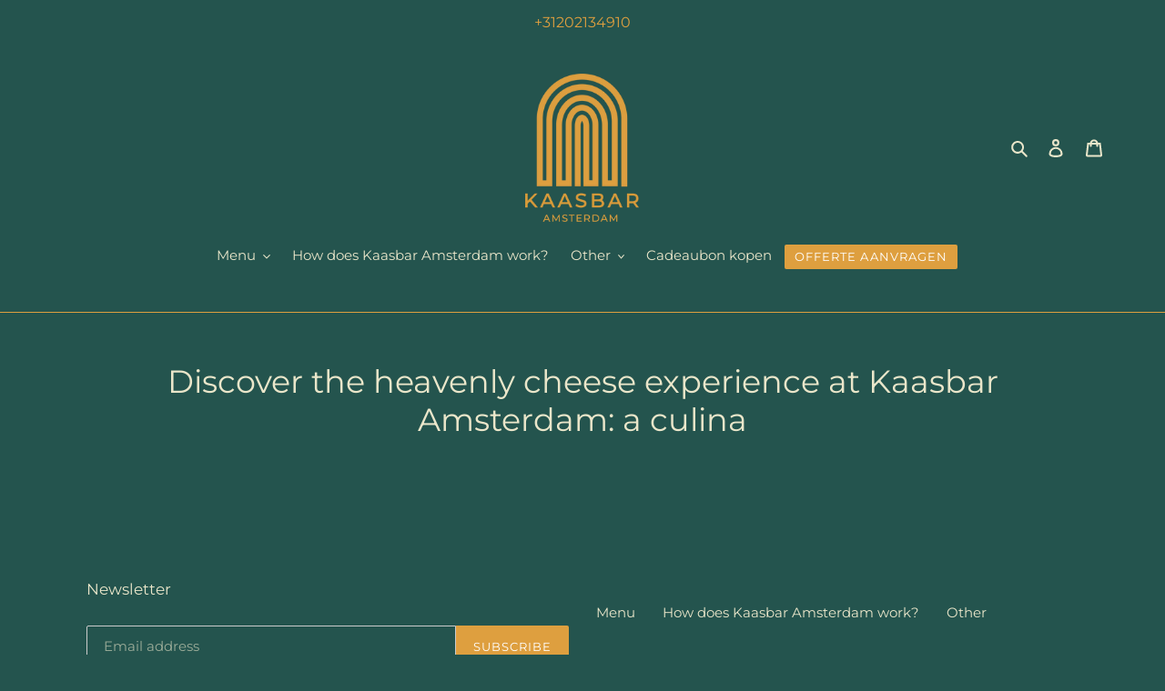

--- FILE ---
content_type: text/html;charset=UTF-8
request_url: https://app.miceoperations.com/widget/embed/launcher
body_size: 4226
content:
<!DOCTYPE html>
<html lang="en">
<head>
  <meta charset="utf-8" />
  <meta name="viewport" content="width=device-width,initial-scale=1,maximum-scale=1,user-scalable=no" />
  <meta name="designer" content="MICE Operations" />
  <meta name="robots" content="noindex, nofollow" />

  <title>MICE Operations</title>

  <!-- Google Tag Manager -->
  <script>(function(w,d,s,l,i){w[l]=w[l]||[];w[l].push({'gtm.start':
  new Date().getTime(),event:'gtm.js'});var f=d.getElementsByTagName(s)[0],
  j=d.createElement(s),dl=l!='dataLayer'?'&l='+l:'';j.async=true;j.src=
  'https://www.googletagmanager.com/gtm.js?id='+i+dl;f.parentNode.insertBefore(j,f);
  })(window,document,'script','dataLayer','GTM-5NBM9KM');</script>
  <!-- End Google Tag Manager -->

  <link href="https://fonts.googleapis.com/css2?family=Open+Sans:wght@400;600&display=swap" rel="stylesheet">
  <style type="text/css">html,body{margin:0;padding:0;width:100%;height:100%;font-family:'Open Sans';font-weight:400;-webkit-font-smoothing:antialiased;-moz-osx-font-smoothing:grayscale}.widget--style_rounded .widget__button{border-radius:4px}.widget--style_rounded .widget__modal--info .widget{border-radius:5px}@media only screen and (min-width: 760px){.widget--style_rounded .widget__popup,.widget--style_rounded .widget__modal .widget{border-radius:5px}}.widget__backdrop{position:relative;width:100%;height:100%;pointer-events:none}.widget__container{position:relative}.widget__element{position:relative}.widget__element:before{display:none;position:absolute;z-index:1120;top:50%;left:50%;margin-top:-20px;margin-left:-20px;width:40px;height:40px;border-radius:50%;background:no-repeat center center;background-image:url("data:image/svg+xml,%3Csvg version='1.1' xmlns='http://www.w3.org/2000/svg' xmlns:xlink='http://www.w3.org/1999/xlink' x='0px' y='0px' width='30px' height='30px' viewBox='0 0 50 50' style='enable-background:new 0 0 50 50;' xml:space='preserve'%3E%3Cpath fill='%23ccc' d='M25.251,6.461c-10.318,0-18.683,8.365-18.683,18.683h4.068c0-8.071,6.543-14.615,14.615-14.615V6.461z'%3E%3C/path%3E%3C/svg%3E");background-size:24px;content:"";opacity:0;transition:opacity .2s 0s;-webkit-animation:spin .6s linear infinite;animation:spin .6s linear infinite;pointer-events:none}.widget__element.widget__element--enable_loader:before{display:block}.widget__element.widget__element--loading:before{opacity:1;transition-delay:.2s}.widget__element .widget{background-color:transparent}.widget__bottom{position:fixed;z-index:10;bottom:0;right:0}.widget__bottom .widget__popup{right:0}.widget__bottom--align_left{left:0;right:auto}.widget__bottom--align_left .widget__popup{left:0}.widget__button{display:inline-block;position:relative;z-index:10;white-space:nowrap;background:white;box-shadow:5px 5px 15px rgba(0,0,0,0.1),-2px -2px 10px rgba(0,0,0,0.05)}.widget__button>a{display:inline-block;vertical-align:top;height:40px;line-height:40px;box-sizing:border-box;text-decoration:none;font-size:11px;text-transform:uppercase;letter-spacing:1px;font-weight:600;color:#666}.widget__button .icon{width:40px;border-right:1px solid rgba(0,0,0,0.1);background:url('[data-uri]') no-repeat center center;background-size:22px auto;opacity:0.4}.widget__fade{position:absolute;width:550px;height:550px;bottom:0;right:0;pointer-events:none;background:radial-gradient(at right bottom, rgba(29,39,54,0.22) 0%, rgba(29,39,54,0) 72%);opacity:0;transition:opacity .3s}.widget__bottom--align_left .widget__fade{left:0;right:auto;background:radial-gradient(at left bottom, rgba(29,39,54,0.16) 0%, rgba(29,39,54,0) 72%)}#button{padding:0 15px;-webkit-touch-callout:none;-webkit-user-select:none;-khtml-user-select:none;-moz-user-select:-moz-none;-ms-user-select:none;user-select:none}#button span{white-space:nowrap}.widget__popup{z-index:5;position:absolute;bottom:100%;margin-bottom:5px;opacity:0;visibility:hidden;overflow:hidden;width:300px;height:326px;min-height:326px;background-color:white;box-shadow:5px 5px 15px rgba(0,0,0,0.1),-2px -2px 10px rgba(0,0,0,0.05);transform:translate3d(0, 50px, 0);transition:all .25s}.widget__popup .widget{pointer-events:none}.widget__popup .widget.widget--small{width:100% !important;height:100% !important}.widget__popup .widget.widget--small .widget__content{padding:20px}.widget__popup .widget.widget--small .widget__footer{padding:15px 20px}.widget__popup .widget.widget--small .widget__footer .btn{width:100%}.widget__popup .widget.widget--small .widget__footer:before,.widget__popup .widget.widget--small .widget__footer:after{width:20px}.widget__popup .widget.widget--small .block--widget{margin:0}.widget__popup .widget.widget--small .block--widget>header{margin:0;text-align:left}.widget__popup .widget.widget--small .block--widget .heading{margin-bottom:20px;font-size:24px !important;line-height:30px !important}.widget__popup .widget.widget--small .block--widget .description{display:none}@media only screen and (min-width: 760px){.widget__popup .widget .close{display:none}}.widget__modal{display:flex;align-items:center;position:fixed;z-index:100;top:0;left:0;width:100%;height:100%;box-sizing:border-box;visibility:hidden;transition:all .25s}.widget__modal .widget__backdrop{position:absolute;top:0;left:0;background-color:rgba(0,0,0,0.7);opacity:0;transition:all .25s}.widget__modal .widget__container{display:flex;width:100%;height:100%;pointer-events:none}.widget__modal .widget{display:block !important;margin:0 auto;max-width:1200px;max-height:800px;overflow:hidden;box-shadow:0 3px 25px 0 rgba(0,0,0,0.5);background-color:white;opacity:0;transition:all .25s}.widget__modal .widget--scrollable{overflow-x:hidden;overflow-y:auto}.widget__modal .widget,.widget__modal .widget__backdrop{pointer-events:none}.widget__modal .widget--large{width:100% !important;height:100% !important}@media only screen and (min-width: 760px){.widget__modal{overflow:hidden}.widget__modal .widget__container{padding:35px}.widget__modal .widget{margin:auto;transform:translate3d(0, 50px, 0)}}@media only screen and (max-width: 759px){.widget__modal .widget{margin:0}}.widget__modal--info{z-index:110;padding:10px}.widget--popup_open .widget__fade{opacity:1;transition-delay:.1s}.widget--popup_open .widget__popup{opacity:1;visibility:visible;transform:translate3d(0, 0, 0);transition-delay:.1s}.widget--popup_open .widget__popup .widget{pointer-events:all}.widget--popup_open>.widget__backdrop{pointer-events:all}.widget--modal_open .widget__modal--widget{visibility:visible;transition-delay:.1s}.widget--modal_open .widget__modal--widget .widget,.widget--modal_open .widget__modal--widget .widget__backdrop{transform:translate3d(0, 0, 0);opacity:1;visibility:visible;pointer-events:all}.widget--modal_open .widget__element--loading .widget{transform:translate3d(0, 50px, 0);opacity:0;transition:all 0s}.widget--info_modal_open .widget__modal--info{visibility:visible;transition-delay:.1s}.widget--info_modal_open .widget__modal--info .widget,.widget--info_modal_open .widget__modal--info .widget__backdrop{transform:translate3d(0, 0, 0);opacity:1;visibility:visible;transition-delay:.1s;pointer-events:all}.widget--info_modal_open .widget__element--loading .widget{transform:translate3d(0, 50px, 0);opacity:0;transition:all 0s}.desktop .datepicker{opacity:0;visibility:hidden;transform:translate3d(0, 0, 0);transition:opacity .25s,visibility .25s}.desktop .datepicker.in{opacity:1;visibility:visible;pointer-events:all}@-moz-keyframes spin{100%{-moz-transform:rotate(360deg)}}@-webkit-keyframes spin{100%{-webkit-transform:rotate(360deg)}}@keyframes spin{100%{-webkit-transform:rotate(360deg);transform:rotate(360deg)}}</style>

  <script type="text/javascript">
  var lang = { dates: {"weekdays":{"monday":"monday","tuesday":"tuesday","wednesday":"wednesday","thursday":"thursday","friday":"friday","saturday":"saturday","sunday":"sunday"},"weekdays_short":{"monday":"mon","tuesday":"tue","wednesday":"wed","thursday":"thu","friday":"fri","saturday":"sat","sunday":"sun"}}, beforeunload_warning: "You have unsaved changes. Are you sure you want to cancel?", app: { locale: {"prefix":"","code":"en","locale":"en_US","name":"English","name_english":"English","system_locale":"en_US.UTF-8","currency":"USD","formats":{"currency":"%symbol%%value%","number":",.","date":"%d-%m-%Y","time":"%H:%M","start_week":1},"moment":"en","language_code":"en","country_code":"US"} } }, config = { preferences: {"currency":"EUR","time_format":"%H:%M","date_format":"%d-%m-%Y","currency_format":"%symbol%%value%","number_format":",.","week_start":"sunday"}, moment_locale: "en" };
  var company = { incl_vat: true };
  </script>

</head>

<body class="widget--v2 widget--iframe widget--style_rounded" data-view="WidgetLauncher">

  <div class="widget__backdrop" data-action="close_modal"></div>

  <div class="widget__modal widget__modal--widget">
    <div class="widget__backdrop" data-action="close_modal"></div>
    <div class="widget__container widget__element" id="modal"></div>
  </div>

  <div class="widget__modal widget__modal--info">
    <div class="widget__backdrop" data-action="close_modal"></div>
    <div class="widget__container widget__element" id="info_modal"></div>
  </div>

  
  <style type="text/css">
      
  .widget__style_heading,
  .modal__block .block h2 {
    font-size: 36px !important;

  }

    </style>

  <script type="text/javascript">
  (function(document) {
    var body = document.getElementsByTagName('body')[0];
    var btn = document.getElementById('button');
    var popup = document.getElementById('popup');
    var modal = document.getElementById('modal');
    var info_modal = document.getElementById('info_modal');
    var popup_container = document.getElementsByClassName('widget__bottom')[0];
    var initialized = false;

    if (btn) {
      btn.onclick = function(e) {
        e.preventDefault();
        if (body.classList.contains('widget--popup_open') || body.classList.contains('widget--modal_open') || body.classList.contains('widget--info_modal_open')) return;
        resizeIframe('100%', '100%', true);
        var target = null;
        if (body.classList.contains('mobile')) {
          body.classList.add('widget--modal_open');
          target = modal;
          target.setAttribute('data-url', btn.href);
        }
        else {
          body.classList.add('widget--popup_open');
          target = popup;
          target.setAttribute('data-url', btn.href+(btn.href.indexOf('?') > 0 ? '&' : '?')+'mode=popup');
        }
        target.innerHTML = '';
        target.classList.add('widget__element--enable_loader');
        window.requestAnimationFrame(function() {
          target.classList.add('widget__element--loading');
        });
        if (!initialized) initialize();
        else {
          var e = new Event('load_url');
          e.url = target.getAttribute('data-url');
          e.urlTarget = target;
          window.dispatchEvent(e);
        }
      };
    }

    var initialize = function() {
      var link  = document.createElement('link');
      link.rel  = 'stylesheet';
      link.type = 'text/css';
      link.href = '/uploads/assets/1762531755/widget.css';
      link.media = 'all';

      link.onload = function() {
        var s = document.createElement('script');
        s.src = "/uploads/assets/1762531755/widget.js";
        document.head.appendChild(s);
      };

      document.head.appendChild(link);
      initialized = true;
    };

    var resizeIframe = function(w, h, open) {
      if (typeof w === 'number') w = w+'px';
      if (typeof h === 'number') h = h+'px';
      if (window.parent) window.parent.postMessage({ message: 'resize_launcher', width: w, height: h, open: open }, '*');
    };

    var openModal = function(type, url) {
      var target = type == 'info' ? info_modal : modal;
      resizeIframe('100%', '100%', true);
      setTimeout(function() {
        body.classList.add(type == 'info' ? 'widget--info_modal_open' : 'widget--modal_open');
        target.setAttribute('data-url', url);
        target.innerHTML = '';
        target.classList.add('widget__element--enable_loader');
        window.requestAnimationFrame(function() {
          target.classList.add('widget__element--loading');
        });
        if (!initialized) initialize();
        else {
          var e = new Event('load_url');
          e.url = target.getAttribute('data-url');
          e.urlTarget = target;
          window.dispatchEvent(e);
        }
      }, 30);
    };

    if (popup_container) resizeIframe(popup_container.offsetWidth, popup_container.offsetHeight, false);
    else resizeIframe(0, 0, false);
    window.addEventListener("message", function(e) {
      if (e.source !== window.parent) return;
      if (e.data.message === "open_modal") {
        if (e.data.url) {
          openModal(e.data.type, e.data.url);
        }
      }
      else if (e.data.message === 'resize') {
        if (e.data.width < 760) {
          body.classList.add('mobile')
          body.classList.remove('desktop');
        }
        else {
          body.classList.remove('mobile')
          body.classList.add('desktop');
        }
      }
    });
  })(document);
  </script>
</body>
</html>


--- FILE ---
content_type: application/javascript
request_url: https://hiring-assistant.soigne.app/sdk.js
body_size: 6754
content:
(()=>{"use strict";const t="undefined"!=typeof window&&void 0!==window.document,e=["en-NL","nl-NL"],i=i=>t?(i&&""!==i||""===(i=document.documentElement.lang)&&(i=navigator.languages[0]),"browser"===i&&(i=navigator.languages[0]),i.startsWith("nl")&&(i="nl-NL"),-1!==e.indexOf(i)?i:"en-NL"):"en-NL";function n(t){let e=document.body;if(t)try{const i=document.querySelector(t);i&&(e=i)}catch(e){console.error(`Could not find destination element with selector ${t} to append element to. Will append to the body instead`,e)}return e}i();const s=(t,e,i,n)=>{t.contentWindow&&t.contentWindow.postMessage({type:i,data:n},e)},o=(t,e)=>({sendStateChangedEvent:i=>s(t,e,"state-changed-event",i),sendLocaleChangedEvent:i=>s(t,e,"locale-changed-event",i),sendImplementationInfo:i=>{s(t,e,"send-implementation-info",i)},sendChangeVisibilityRequest:i=>s(t,e,"change-visibility-request",i)});class a{implementation;options;buttonVisible;container;frame;buttonWidth;sender;widgetOpen;constructor(t,e,i){this.implementation=t,this.options=e,this.buttonVisible=i,this.container=document.createElement("div"),this.container.id="ha-button",this.container.style.boxShadow="0",this.container.style.borderRadius="rounded"==t.buttonImplementation.radius?"12px":"24px",this.container.style.transitionDelay="0.8s",this.container.style.transition="0.5s",this.container.style.position="fixed",this.container.style.opacity="0",this.container.style.zIndex=t.widgetImplementation.zIndex.toString(),this.buttonWidth=48,this.container.style.width="48px",this.container.style.height="48px",i?(this.setNormalButtonPosition(),document.body.classList.add("ha-button")):this.setClosedButtonPosition();const s=n(t.buttonImplementation.destination);t.buttonImplementation.prepend?s.prepend(this.container):s.appendChild(this.container),this.frame=function(){const t=document.createElement("iframe");return t.style.backgroundColor="transparent",t.style.border="none",t.style.width="100%",t.style.height="100%",t.style.overflow="hidden",t}(),this.container.appendChild(this.frame),this.sender=o(this.frame,e.assistantEndpoint),this.widgetOpen=!1}initializeFrameSource=()=>{this.buttonVisible?"bottom-left"===this.implementation.widgetImplementation.align||"top-left"===this.implementation.widgetImplementation.align?this.frame.src=`${this.options.assistantEndpoint}/widget-button/left`:"bottom-right"===this.implementation.widgetImplementation.align||"top-right"===this.implementation.widgetImplementation.align?this.frame.src=`${this.options.assistantEndpoint}/widget-button/right`:this.frame.src=`${this.options.assistantEndpoint}/widget-button/center`:this.frame.src=`${this.options.assistantEndpoint}/widget-close-button`};onAfterInitialized=()=>{this.buttonVisible&&(this.container.style.opacity="1"),setTimeout(()=>{this.container.style.boxShadow="0 0 0 0.5px rgba(0,0,0,0.3), 0 2px 6px 0 rgba(0,0,0,0.15), 0 0 0 1px rgba(255,255,255,0.2)"},1e3)};onAfterButtonResized=t=>{console.debug("Button resized",t),this.buttonWidth=t.width,this.widgetOpen||(this.container.style.width=`${t.width}px`),this.container.style.height=`${Math.max(48,t.height)}px`};isOpenButtonVisible=()=>this.buttonVisible;showOpenButton=()=>{"never"===this.implementation.buttonImplementation.show||this.buttonVisible||(document.body.classList.add("ha-button"),this.buttonVisible=!0,this.setNormalButtonPosition(),this.initializeFrameSource(),this.sender.sendChangeVisibilityRequest({visible:!0,source:"host"}))};hideOpenButton=()=>{"never"!==this.implementation.buttonImplementation.show&&this.buttonVisible&&(document.body.classList.remove("ha-button"),this.buttonVisible=!1,this.setClosedButtonPosition(),this.buttonWidth=48,this.initializeFrameSource(),this.sender.sendChangeVisibilityRequest({visible:!1,source:"host"}))};onWidgetOpened=()=>{this.widgetOpen=!0,this.sender.sendStateChangedEvent({state:"open",source:"host"}),this.container.style.opacity="1",this.container.style.pointerEvents="all",this.container.style.width="48px"};onWidgetClosed=()=>{this.widgetOpen=!1,this.buttonVisible?this.container.style.width=`${this.buttonWidth}px`:(this.container.style.opacity="0",this.container.style.pointerEvents="none")};destroy=()=>{this.container?.remove()};setClosedButtonPosition=()=>{const t=this.implementation.widgetImplementation.align??"bottom-right",e=Math.min(600,window.screen.height-100),i=30+e+"px",n="196px";"bottom-right"==t?(this.container.style.bottom=i,this.container.style.right=n):"bottom-left"==t?(this.container.style.bottom=i,this.container.style.left=n):"top-left"==t?(this.container.style.top=i,this.container.style.left=n):"top-right"==t?(this.container.style.top=i,this.container.style.right=n):"center"==t&&(this.container.style.top=`calc(100dvh / 2 + 10px - ${48+e/2}px)`,this.container.style.left="calc(100vw / 2 - 24px)")};setNormalButtonPosition=()=>{const t=this.implementation.widgetImplementation.align??"bottom-right",e="20px";"bottom-right"==t?(this.container.style.bottom=e,this.container.style.right=e):"bottom-left"==t?(this.container.style.bottom=e,this.container.style.left=e):"top-left"==t?(this.container.style.top=e,this.container.style.left=e):"top-right"==t?(this.container.style.top=e,this.container.style.right=e):"center"==t&&(this.container.style.bottom=e,this.container.style.left="calc(100vw / 2 - 200px)",this.container.style.width="400px")}}class r{implementation;options;cmsSystem;bannerVisible;container;frame;sender;constructor(t,e,i){this.implementation=t,this.options=e,this.cmsSystem=i,this.bannerVisible=!1,this.container=document.createElement("div"),this.container.id="ha-banner",this.container.style.position=t.bannerImplementation.position??"fixed",this.container.style.zIndex=t.bannerImplementation.zIndex.toString(),this.container.style.transition="0.5s",this.container.style.top="0",this.container.style.left="0",this.container.style.right="0",this.container.style.height="0";const s=n(t.bannerImplementation.destination);t.bannerImplementation.prepend?s.prepend(this.container):s.appendChild(this.container),this.frame=function(){const t=document.createElement("iframe");return t.style.backgroundColor="transparent",t.style.border="none",t.style.width="100%",t.style.height="100%",t.style.overflow="hidden",t}(),this.container.appendChild(this.frame),this.sender=o(this.frame,e.assistantEndpoint)}accomodateForBanner=t=>{if(this.container.style.height=t?d(this.implementation.bannerImplementation.size):"0","squarespace"===this.cmsSystem&&("fixed"===this.implementation.bannerImplementation.position||"sticky"===this.implementation.bannerImplementation.position)){const e=document.querySelector("header");e&&(e.style.top=t?d(this.implementation.bannerImplementation.size):"0")}};initializeFrameSource=()=>{this.frame.src=`${this.options.assistantEndpoint}/banner`};isDismissed=()=>void 0!==sessionStorage&&"true"===sessionStorage.getItem("ha-banner-dismissed");dismiss=()=>{void 0!==sessionStorage&&sessionStorage.setItem("ha-banner-dismissed","true"),this.hideBanner()};isVisible=()=>this.bannerVisible;showBanner=()=>{"never"===this.implementation.bannerImplementation.show||this.isDismissed()||(console.debug("Show banner"),document.body.classList.add("ha-banner"),this.bannerVisible=!0,this.accomodateForBanner(this.bannerVisible),this.sender.sendChangeVisibilityRequest({visible:!0,source:"host"}))};hideBanner=()=>{"never"!==this.implementation.bannerImplementation.show&&(console.debug("Hide banner"),document.body.classList.remove("ha-banner"),this.bannerVisible=!1,this.accomodateForBanner(this.bannerVisible),this.sender.sendChangeVisibilityRequest({visible:!1,source:"host"}))};hideWhileWidgetIsOpen=()=>{this.bannerVisible&&(console.debug("Temporarily hide banner"),document.body.classList.remove("ha-banner"),this.accomodateForBanner(!1),this.sender.sendChangeVisibilityRequest({visible:!1,source:"host"}))};unhideAfterWidgetClose=()=>{this.bannerVisible&&!this.isDismissed()&&(console.debug("Unhide banner"),document.body.classList.add("ha-banner"),this.accomodateForBanner(!0),this.sender.sendChangeVisibilityRequest({visible:!0,source:"host"}))};destroy=()=>{this.container?.remove()}}const d=t=>{switch(t){case"sm":return"32px";case"md":return"40px";default:return"48px"}},h="20px",l="80px";class m{implementation;options;container;frame;sender;widgetOpen;constructor(t,e,i){this.implementation=t,this.options=e,this.container=document.createElement("div"),this.container.id="ha-widget",this.container.style.boxShadow="0 0 0 0.5px rgba(0,0,0,0.3), 0 2px 6px 0 rgba(0,0,0,0.15), 0 0 0 1px rgba(255,255,255,0.2)",this.container.style.borderRadius="12px",this.container.style.overflow="hidden",this.container.style.transition="0.3s ease",this.container.style.transform="translate3d(0,100%,0)",this.container.style.opacity="0",this.container.style.maxWidth="calc(100vw - 40px)",this.container.style.maxHeight="calc(100dvh - 100px)",this.container.style.zIndex=t.widgetImplementation.zIndex.toString(),this.setPosition(i);const o=n(t.widgetImplementation.destination);var a,r;t.widgetImplementation.prepend?o.prepend(this.container):o.appendChild(this.container),this.frame=function(t){const e=document.createElement("iframe");return e.style.backgroundColor="transparent",e.style.border="none",e.style.width="100%",e.style.height="100%",e.style.overflow="hidden",e.style.position=t,e}(t.widgetImplementation.position??"fixed"),this.container.appendChild(this.frame),this.sender=(a=this.frame,r=e.assistantEndpoint,{sendImplementationInfo:t=>{s(a,r,"send-implementation-info",t)},sendTagsAndOrigin:(t,e)=>{s(a,r,"send-tags",{tags:t,assistantOrigin:e})},sendMetric:t=>{s(a,r,"add-metric",{value:t})},fireResizedEvent:t=>s(a,r,"resized-event",t),fireOpenWidget:t=>s(a,r,"open-widget-request",t),fireCloseWidget:()=>s(a,r,"close-widget-request",{}),fireReloadWidget:t=>s(a,r,"reload-widget-request",t)}),this.widgetOpen=!1}initializeFrameSource=(t,e)=>{this.frame.src=`${this.options.assistantEndpoint}/${e}/${t}`};onWidgetResized=t=>{this.container.style.width=`${t.width}px`,this.container.style.height=`${t.height}px`,this.sender.fireResizedEvent({width:this.container.offsetWidth,height:this.container.offsetHeight,source:"host"})};nudge=()=>{this.container.style.transition="0.05s ease",this.container.style.scale="1.02",setTimeout(()=>{this.container.style.scale="1",this.container.style.transition="0.3s ease"},100)};openWidget=(t=!0,e,i)=>{this.sender.fireOpenWidget({initialStep:i,jobId:e,source:"host"}),t||!this.widgetOpen?(this.widgetOpen=!0,document.body.classList.add("ha-widget-open"),this.container.style.transform="translate3d(0,0,0)",this.container.style.opacity="1",this.container.style.pointerEvents="all"):this.nudge()};closeWidget=()=>{this.sender.fireCloseWidget(),this.widgetOpen=!1,document.body.classList.remove("ha-widget-open"),this.container.style.transform="translate3d(0,100%,0)",this.container.style.opacity="0",this.container.style.pointerEvents="none"};destroy=()=>{this.container?.remove()};isOpen=()=>this.widgetOpen;setPositionWithOpenButton=()=>{this.setPosition(!0)};setPositionWithoutOpenButton=()=>{this.setPosition(!1)};setPosition=t=>{if(this.container.style.position=this.implementation.widgetImplementation.position??"fixed","static"!==this.implementation.widgetImplementation.position)if("bottom-right"==this.implementation.widgetImplementation.align)this.container.style.bottom=t?l:h,this.container.style.right=h;else if("bottom-left"==this.implementation.widgetImplementation.align)this.container.style.bottom=t?l:h,this.container.style.left=h;else if("top-left"==this.implementation.widgetImplementation.align)this.container.style.top=t?l:h,this.container.style.left=h;else if("top-right"==this.implementation.widgetImplementation.align)this.container.style.top=t?l:h,this.container.style.right=h;else if("center"==this.implementation.widgetImplementation.align){const t=Math.min(400,window.screen.width-40),e=Math.min(600,window.screen.height-100);this.container.style.top=`calc(100dvh / 2 + 20px - ${e/2}px`,this.container.style.left=`calc(100vw / 2 - ${t/2}px`}}}const c="undefined"!=typeof window&&void 0!==window.document,p={assistantEndpoint:"https://hiring-assistant.soigne.app",apiEndpoint:"https://assistant-api.soigne.app",onStateChanged:t=>{},deferLoading:!1};class g{assistantId;tags;options;implementation;messageReceiver;widget;button;banner;customCssElement;locationListener;culture;loading=!1;initialized=!1;cmsSystem;constructor(t,e,i){if(this.assistantId=t,this.tags=e,this.options={...p,...i},console.debug("Creating hiring assistant with ",t,e,this.options),!c)throw new Error("This package is intended to run in a browser environment only.");this.culture="en-NL",this.cmsSystem=document.querySelector('link[rel="preconnect"][href*="squarespace-cdn"]')?"squarespace":"other",this.locationListener=(()=>{const t=[];let e=window.location.hash;return window.addEventListener("popstate",function(i){e=window.location.hash,t.forEach(t=>t(window.location.hash))}),{addListener:e=>{t.push(e),e(window.location.hash)},removeListener:e=>{t.splice(t.indexOf(e),1)},currentHash:e}})(),this.locationListener.addListener(this.handleAnchorTags),!0!==this.options.deferLoading&&this.loadAssistantAsync()}toggleWidget=()=>{this.widget?.isOpen()?this.close():this.open(!1)};executeCallToAction=()=>{this.implementation?.bannerImplementation.hasCallToAction&&(console.debug("Execute call to action"),this.track("HiringAssistantExecuteCallToAction",{assistantId:this.assistantId,tags:this.tags}),this.implementation.bannerImplementation.closeBannerAfterCtaClick&&this.banner?.dismiss(),this.widget?.sender.sendMetric("banner-clicked"),this.implementation.bannerImplementation.link?window.location.href=this.implementation.bannerImplementation.link:this.open(!1))};open=(t=!0,e,i)=>{this.initialized&&this.widget&&(console.debug("Open widget",t,e,i),this.track("HiringAssistantOpenWidget",{assistantId:this.assistantId,tags:this.tags,jobId:e,initialStep:i,initial:t}),this.widget.openWidget(t,e,i),this.button?.onWidgetOpened(),this.banner?.hideWhileWidgetIsOpen(),this.options.onStateChanged?.(!0))};close=()=>{this.initialized&&this.widget&&(console.debug("Close widget"),this.track("HiringAssistantCloseWidget",{assistantId:this.assistantId,tags:this.tags}),this.widget.closeWidget(),this.button?.onWidgetClosed(),this.banner?.unhideAfterWidgetClose(),this.options.onStateChanged?.(!1))};showBanner=()=>{this.banner?.showBanner()};hideBanner=()=>{this.banner?.hideBanner()};showButton=()=>{this.initialized&&this.button&&this.widget&&"never"!==this.implementation?.buttonImplementation.show&&(this.widget.setPositionWithOpenButton(),this.button.showOpenButton())};hideButton=()=>{this.initialized&&this.button&&this.widget&&"never"!==this.implementation?.buttonImplementation.show&&(this.widget.setPositionWithoutOpenButton(),this.button.hideOpenButton())};getBannerState=()=>({presence:this.implementation?.bannerImplementation.show??"never",isVisible:this.banner?.isVisible()??!1});getButtonState=()=>({presence:this.implementation?.buttonImplementation.show??"never",isVisible:this.button?.isOpenButtonVisible()??!1});isOpen=()=>this.widget?.isOpen()??!1;isInitialized=()=>this.initialized;loadOtherAsync=async t=>{this.destroy(),this.assistantId=t,await this.loadAssistantAsync()};setTags=t=>{this.tags=t,this.widget?.sender.sendTagsAndOrigin(t,window.location.origin)};destroy=()=>{this.widget?.destroy(),this.button?.destroy(),this.banner?.destroy(),this.messageReceiver?.destroy(),this.messageReceiver=void 0,this.customCssElement?.remove(),this.initialized=!1};handleAnchorTags=t=>{if(!this.initialized)return;if("#hiring-widget-open"===t.toLowerCase())return void this.open(!1);const e=/#hiring-widget-open-(.+)/gi.exec(t);if(e)return void this.open(!1,void 0,e[1]);if("#hiring-widget-close"===t.toLowerCase())return void this.close();const i=/#hiring-widget-open-job-([0-9a-f]{24})/gi.exec(t);i&&this.open(!1,i[1])};loadAssistantAsync=async t=>{if(this.initialized)return;if(this.loading=!0,this.messageReceiver=(()=>{const t=t=>{const{type:i,data:n}=t.data;e.has(i)&&e.get(i).forEach(t=>t(n))},e=new Map;window.addEventListener("message",t,!1);const i=(t,i)=>{e.has(t)?e.get(t).push(i):e.set(t,[i])};return{addResizeRequestListener:t=>i("resize-request",t),addStateChangedEventListener:t=>i("state-changed-event",t),addInitializedListener:t=>i("initialized-event",t),addToggleOpenRequestListener:t=>i("toggle-open-request",t),addDismissBannerListener:t=>i("dismiss-banner",t),addExecuteCallToActionListener:t=>i("execute-call-to-action",t),addResizedListener:t=>i("resized-event",t),addReloadWithPortalDataListener:t=>i("reload-hiring-assistant",t),addTrackEventRequestListener:t=>i("track-event-request",t),destroy:()=>window.removeEventListener("message",t)}})(),t)this.implementation=t;else try{const t=await fetch(`${this.options.apiEndpoint}/assistant/${this.assistantId}/implementation`);if(!t.ok)return console.warn("Failed to fetch assistant implementation"),void(this.loading=!1);if(this.implementation=await t.json(),!this.implementation.online){if(!(parent!==window?document.referrer:document.location.href).includes("soigne.app"))return console.debug("Assistant is offline, stop loading."),void(this.loading=!1);console.debug("Assistant is offline, but it is referenced from Soigne. Loading assistant anyway.")}}catch(t){return console.debug("Failed to fetch assistant implementation. Is the assistantId correct?",t),void(this.loading=!1)}const e=this.getElementHints();let n="always"===this.implementation.buttonImplementation.show;void 0!==e.showButton&&"never"!==this.implementation.buttonImplementation.show&&(n=e.showButton),this.culture=i(this.implementation.locale),this.widget=new m(this.implementation,this.options,n),this.button=new a(this.implementation,this.options,n),this.banner=new r(this.implementation,this.options,this.cmsSystem),this.initializeMessageReceiver(),this.banner?.initializeFrameSource(),this.button.initializeFrameSource(),this.widget.initializeFrameSource(this.assistantId,this.culture),this.implementation.customCss&&(this.customCssElement=document.createElement("style"),this.customCssElement.id="hiring-assistant-custom-css",this.customCssElement.innerHTML=this.implementation.customCss,document.head.appendChild(this.customCssElement)),this.loading=!1};onAfterWidgetInitialized=()=>{if(!this.implementation)return;console.debug("Widget initialized"),this.widget?.sender.sendImplementationInfo(this.implementation),this.initialized=!0;const t=this.getElementHints(),e=screen.width<=600;e&&(t.openMobile??this.implementation.widgetImplementation.openMobile)&&(console.debug("Open on page load - mobile"),this.open()),!e&&(t.open??this.implementation.widgetImplementation.open)&&(console.debug("Open on page load"),this.open()),this.locationListener.currentHash&&this.handleAnchorTags(this.locationListener.currentHash),this.widget?.sender.sendTagsAndOrigin(this.tags??"",window.location.origin)};getElementHints=()=>{const t=document.getElementById("hiring-assistant");return t?{showBanner:void 0!==t.dataset.showBanner?"false"!==t.dataset.showBanner:void 0,showButton:void 0!==t.dataset.showButton?"false"!==t.dataset.showButton:void 0,open:void 0!==t.dataset.open?"false"!==t.dataset.open:void 0,openMobile:void 0!==t.dataset.openMobile?"false"!==t.dataset.openMobile:void 0}:(console.debug('No element with id "hiring-assistant" found on page. Not handling element hints.'),{showBanner:void 0,showButton:void 0,open:void 0,openMobile:void 0})};initializeMessageReceiver=()=>{this.messageReceiver&&this.widget&&(this.messageReceiver.addResizeRequestListener(this.widget.onWidgetResized),this.messageReceiver.addTrackEventRequestListener(t=>this.track(t.eventName,t.data)),this.messageReceiver.addStateChangedEventListener(t=>{"widget"===t.source&&this.button&&this.button.sender.sendStateChangedEvent(t)}),this.messageReceiver.addInitializedListener(t=>{"widget"===t.source&&this.onAfterWidgetInitialized()}),this.messageReceiver.addInitializedListener(t=>{"button"===t.source&&this.button&&(console.debug("Button initialized"),this.implementation&&this.button.sender.sendImplementationInfo(this.implementation),this.button.sender.sendLocaleChangedEvent({locale:this.culture,source:"host"}),this.button.onAfterInitialized(),this.widget?.isOpen()?this.button.onWidgetOpened():this.button.onWidgetClosed())}),this.messageReceiver.addResizedListener(t=>{"button"===t.source&&this.button&&this.button.onAfterButtonResized(t)}),"never"!==this.implementation?.bannerImplementation.show&&this.messageReceiver.addInitializedListener(t=>{if("banner"!==t.source||!this.banner)return;console.debug("Banner initialized"),this.banner.sender.sendImplementationInfo(this.implementation),this.banner.sender.sendLocaleChangedEvent({locale:this.culture,source:"host"}),this.banner.sender.sendStateChangedEvent({state:this.widget?.isOpen()?"open":"closed",source:"host"});let e="always"===this.implementation.bannerImplementation.show;const i=this.getElementHints();void 0!==i.showBanner&&"never"!==this.implementation.bannerImplementation.show&&(e=i.showBanner),e&&this.banner.showBanner()}),this.messageReceiver.addToggleOpenRequestListener(this.toggleWidget),this.messageReceiver.addDismissBannerListener(()=>{this.banner?.dismiss()}),this.messageReceiver.addExecuteCallToActionListener(this.executeCallToAction),this.messageReceiver.addReloadWithPortalDataListener(this.reloadWithPortalDataAsync))};reloadWithPortalDataAsync=async t=>{if(!t.implementation)return;if(!this.initialized)return void await this.loadAssistantAsync(t.implementation);if(!this.implementation)return;let e=!1;e||=this.elementNeedsReload(this.implementation.widgetImplementation,t.implementation.widgetImplementation),e||=this.elementNeedsReload(this.implementation.bannerImplementation,t.implementation.bannerImplementation),e||=this.elementNeedsReload(this.implementation.buttonImplementation,t.implementation.buttonImplementation),e||=this.implementation.widgetImplementation.open!==t.implementation.widgetImplementation.open,e||=this.implementation.widgetImplementation.openMobile!==t.implementation.widgetImplementation.openMobile,e||=this.implementation.buttonImplementation.show!==t.implementation.buttonImplementation.show,e||=this.implementation.bannerImplementation.show!==t.implementation.bannerImplementation.show,!e&&t.viewModel?(this.widget?.sender.fireReloadWidget({widget:t.viewModel}),this.widget?.sender&&this.widget.sender.sendImplementationInfo(t.implementation),this.button?.sender&&this.button.sender.sendImplementationInfo(t.implementation),this.banner?.sender&&this.banner.sender.sendImplementationInfo(t.implementation)):(this.destroy(),await this.loadAssistantAsync(t.implementation))};elementNeedsReload=(t,e)=>t.prepend!==e.prepend||t.zIndex!==e.zIndex||t.position!==e.position||t.destination!==e.destination;standardPixelEvents=["CompleteRegistration","FindLocation","Lead","Schedule","SubmitApplication","ViewContent"];track(t,e){console.debug("Track",t,e),void 0!==window.fbq&&(this.standardPixelEvents.includes(t)?window.fbq("track",t,e):window.fbq("trackCustom",t,e)),void 0!==window.dataLayer&&window.dataLayer.push({event:t,...e})}}const u="undefined"!=typeof window&&void 0!==window.document,b=(t,e,i)=>u?new Promise((n,s)=>{var o;o=()=>{const o=function(){const t=t=>{const e=RegExp("[?&]"+t+"=([^&]*)").exec(window.location.search);return e&&decodeURIComponent(e[1].replace(/\+/g," "))};return{assistantId:t("sg-assistant"),tags:t("sg-tags")}}();o.assistantId&&(t=o.assistantId);const a={...p,...i};try{window.hiringAssistant=new g(t,o.tags??e,a),n(window.hiringAssistant)}catch(t){s(t)}},"loading"!=document.readyState?o():document.addEventListener&&document.addEventListener("DOMContentLoaded",o)}):(console.warn("This package is intended to run in a browser environment only."),new Promise((t,e)=>{e()}));if(u){window.initHiringAssistantAsync=b;const t=window.document.currentScript;if(t){const e=t.getAttribute("data-assistant"),i=t.getAttribute("data-tags"),n=t.getAttribute("data-assistant-endpoint"),s=t.getAttribute("data-api-endpoint"),o={...p};n&&(o.assistantEndpoint=n),s&&(o.apiEndpoint=s),null==e?console.debug("No data-assistant attribute found on the script tag. Please provide the assistant id as a data-assistant attribute; or load it manually."):b(e,i??void 0,o)}}else console.warn("This package is intended to run in a browser environment only.")})();

--- FILE ---
content_type: application/javascript
request_url: https://app.miceoperations.com/widget/widget.js
body_size: 1903
content:
(function(script) {
      if (window.document.documentMode) return false;

      var parent = script.parentElement;
      if (parent.isContentEditable) return;
      if (!window.miceWidgetSettings) window.miceWidgetSettings = {};
      var loaded = false;
      var mobile = window.innerWidth < 760;
      var overflow = window.getComputedStyle(document.body).getPropertyValue('overflow-y');
      var launcher = script.ownerDocument.createElement('iframe');
      launcher.setAttribute('frameborder', 'no');
      launcher.setAttribute('scrolling', 'no');
      launcher.style.setProperty('width', 0, 'important');
      launcher.style.setProperty('height', 0, 'important');
      launcher.style.setProperty('position', 'fixed', 'important');
      launcher.style.setProperty('bottom', 0, 'important');
      launcher.style.setProperty('z-index', 2147483646, 'important');
      launcher.style.setProperty('margin', 0, 'important');
      launcher.style.setProperty('padding', 0, 'important');
      if (window.miceWidgetSettings.button_alignment == 'left') launcher.style.setProperty('left', 0, 'important');
      else launcher.style.setProperty('right', 0, 'important');

      var meta = document.querySelector('head [name="viewport"]');

      launcher.onload = function(e) {
        if (typeof window.miceWidgetLoadCallback === 'function') window.miceWidgetLoadCallback('launcher', e);
        launcher.contentWindow.postMessage({ message: 'resize', width: window.innerWidth, height: window.innerHeight }, '*');
        loaded = true;
      };

      window.onresize = function() {
        mobile = window.innerWidth < 760;
        launcher.contentWindow.postMessage({ message: 'resize', width: window.innerWidth, height: window.innerHeight }, '*');
      };

      var setupTracker = function(iframe, tid, cid) {
        iframe.contentWindow.postMessage({ message: 'ga_add_tracker', tid: tid, cid: cid }, iframe.src);
      };

      var processMessages = function(e, iframe) {
        if (e.data.message === 'resize_launcher') {
          var el = document.querySelector('head [name="viewport"]');
          if (el) el.parentNode.removeChild(el);

          if (typeof e.data.width !== 'undefined') launcher.style.setProperty('width', typeof e.data.width === 'number' ? e.data.width+'px' : e.data.width, 'important');
          if (typeof e.data.height !== 'undefined') launcher.style.setProperty('height', typeof e.data.height === 'number' ? e.data.height+'px' : e.data.height, 'important');

          if (e.data.open) {
            var el = document.createElement('meta');
            el.setAttribute('name', 'viewport');
            el.setAttribute('content', 'width=device-width,initial-scale=1,maximum-scale=1');
            document.head.prepend(el);
            if (mobile) document.body.style.overflowY = 'hidden';
          }
          else {
            document.head.prepend(meta);
            document.body.style.overflowY = overflow;
          }
        }
        else if (e.data.message === 'create_modal' && loaded) {
          launcher.contentWindow.postMessage({ message: 'open_modal', url: e.data.url, type: 'info' }, '*');
        }
        else if (e.data.message === 'init') {
          iframe.contentWindow.postMessage({ message: 'ga_set_referrer', referrer: document.location.href }, iframe.src);
          if (window.ga) window.ga(function() {
            window.ga.getAll().forEach(function(tracker) { setupTracker(iframe, tracker.get('trackingId'), tracker.get('clientId')); });
          });
          if (window.dataLayer) window.dataLayer.forEach((item) => {
            if (item[0] === 'config' && item[1]) gtag('get', item[1], 'client_id', (id) => setupTracker(iframe, item[1], id));
          });
        }
        else if (e.data.message === 'track') {
          if (window.gtag) gtag('event', e.data.event.event, e.data.event);
          else if (window.dataLayer) window.dataLayer.push(e.data.event);
        }
      };

      window.addEventListener('message', function(e) {
        if (e.source !== launcher.contentWindow) return;
        processMessages(e, launcher);
        if (e.data.message === 'submit' && e.data.url) {
          window.location = e.data.url;
        }
      }, false);

      var params = [];
      if (mobile) params.push('mobile=1');
      Object.keys(window.miceWidgetSettings).forEach(function(key) {
        params.push(encodeURIComponent(key)+'='+encodeURIComponent(window.miceWidgetSettings[key]));
      });
      var base_url = "https:\/\/app.miceoperations.com\/widget\/";
      var src = base_url+'embed/launcher';
      if (params.length) src += '?'+params.join('&');
      launcher.src = src;

      document.body.appendChild(launcher);
      document.head.appendChild(document.createElement('style')).innerHTML='iframe[class^="ZC_"] { z-index: 2147483645 !important; }';

      var elements = document.querySelectorAll('*[href^="'+base_url+'"]');
      elements.forEach(function(element) {
        if (element.href.endsWith('#embed')) {
          var iframe = document.createElement('iframe');
          iframe.setAttribute('width', '100%');
          iframe.setAttribute('height', '800px');
          iframe.setAttribute('frameborder', 'no');
          iframe.setAttribute('scrolling', 'no');

          var url = element.href.replace('#embed', '').split('?');
          var src = url[0]+'/embed?iframe=1';
          if (url.length > 1) src += '&'+url[1];

          iframe.onload = function(e) {
            if (typeof window.miceWidgetLoadCallback === 'function') window.miceWidgetLoadCallback('embed', e);
          };

          iframe.src = src;
          element.parentNode.replaceChild(iframe, element);

          window.addEventListener('message', function(e) {
            if (e.source !== iframe.contentWindow) return;
            processMessages(e, iframe);
            if (e.data.message === 'submit') {
              if (e.data.url) window.location = e.data.url;
              else iframe.scrollIntoView();
            }
            else if (e.data.message === 'resize_iframe' && typeof e.data.height !== 'undefined') {
              iframe.style.setProperty('width', '100%', 'important');
              iframe.style.setProperty('height', typeof e.data.height === 'number' ? e.data.height+'px' : e.data.height, 'important');
            }
          }, false);
        }
      });

      document.body.addEventListener('click', function(e) {
        var target = (e.target || e.srcElement).closest('a');
        var href = target ? target.href : '';
        if (href.startsWith(base_url)) {
          if (e.shiftKey || e.ctrlKey || e.metaKey) return true;
          e.preventDefault();
          if (loaded) launcher.contentWindow.postMessage({ message: 'open_modal', url: href, type: 'widget' }, '*');
        }
      });

    })(document.currentScript || document.scripts[document.scripts.length - 1]);